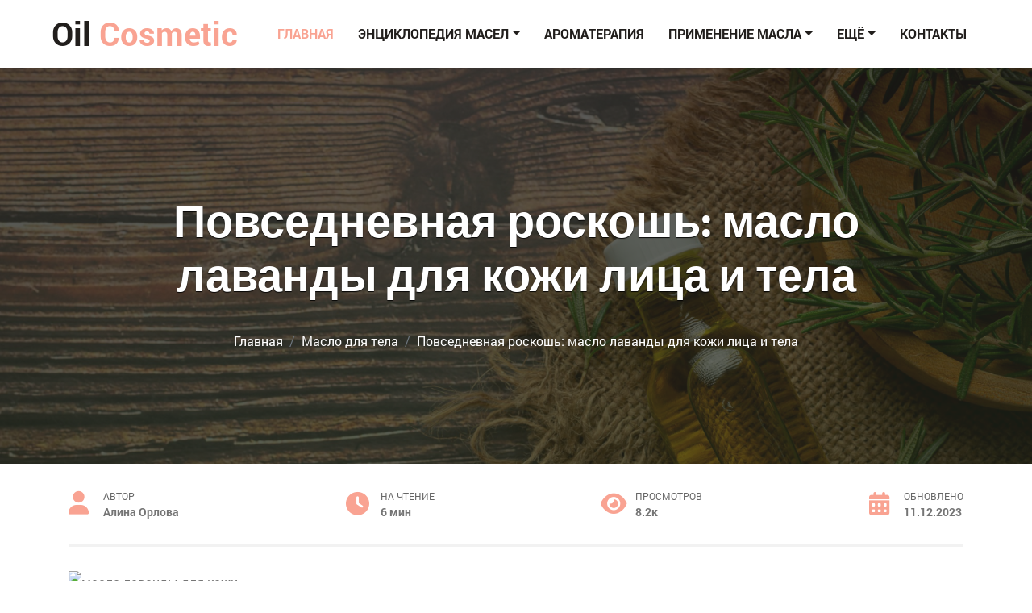

--- FILE ---
content_type: text/html; charset=utf-8
request_url: https://oilcosmetic.ru/category/maslo-dlia-tela/povsednevnaya-roskosh-maslo-lavandy-dlya-kozhi-litsa-i-tela
body_size: 15549
content:
<!DOCTYPE html>
<html lang="en">

<head>
    
    <meta charset="utf-8">
    <meta http-equiv="X-UA-Compatible" content="IE=edge">
    <meta name="viewport" content="width=device-width, initial-scale=1">

    <title>Повседневная роскошь: масло лаванды для кожи лица и тела - Сайт о натуральных маслах</title>
    <meta content="За что же так ценится масло лаванды для кожи лица и тела? Натуральность, универсальность, деликатность, комплексность. Разбираемся подробнее в статье!" name="description">

    <!-- Favicon -->
<link rel="icon" type="image/png" href="/public/images/favicon-96x96.png" sizes="96x96" />
<link rel="icon" type="image/svg+xml" href="/public/images/favicon.svg" />
<link rel="shortcut icon" href="/favicon.ico" />
<link rel="apple-touch-icon" sizes="180x180" href="/public/images/apple-touch-icon.png" />
<meta name="apple-mobile-web-app-title" content="oilcosmetic.ru" />
<link rel="manifest" href="/public/images/site.webmanifest" />

    <!-- <link rel="stylesheet" type="text/css" href="/libs/bootstrap/css/bootstrap.min.css" media="screen"> -->

    <link rel="stylesheet" href="/public/libs/fontawesome6/css/fontawesome.css">
    <link rel="stylesheet" href="/public/libs/fontawesome6/css/brands.css">
    <link rel="stylesheet" href="/public/libs/fontawesome6/css/solid.css">

    <!-- Libraries Stylesheet -->
    <link href="/public/libs/animate/animate.min.css" rel="stylesheet">
    <link href="/public/libs/owlcarousel/assets/owl.carousel.min.css" rel="stylesheet">
    <link href="/public/libs/tempusdominus/css/tempusdominus-bootstrap-4.min.css" rel="stylesheet" />
    
    

    <!-- Custom CSS -->
    <link href="/public/css/style.css" rel="stylesheet">

    <!-- Analytics -->
        
        <!--verification-->
            <meta name="yandex-verification" content="76796e23c7681bf3" />
        <!--verification-->
        
        <!--counter-->
            <!-- Yandex.Metrika counter --> <script type="text/javascript" > (function(m,e,t,r,i,k,a){m[i]=m[i]||function(){(m[i].a=m[i].a||[]).push(arguments)}; m[i].l=1*new Date(); for (var j = 0; j < document.scripts.length; j++) {if (document.scripts[j].src === r) { return; }} k=e.createElement(t),a=e.getElementsByTagName(t)[0],k.async=1,k.src=r,a.parentNode.insertBefore(k,a)}) (window, document, "script", "https://cdn.jsdelivr.net/npm/yandex-metrica-watch/tag.js", "ym"); ym(96037744, "init", { clickmap:true, trackLinks:true, accurateTrackBounce:true }); </script> <noscript><div><img src="https://mc.yandex.ru/watch/96037744" style="position:absolute; left:-9999px;" alt="" /></div></noscript> <!-- /Yandex.Metrika counter -->
        <!--counter-->
        
    </head>

<body>

    <!-- Topbar Start -->
    <!-- <div class="container-fluid bg-light d-none d-lg-block">
        <div class="row py-2 px-lg-5">

            <div class="col-lg-6 text-left mb-2 mb-lg-0">
                <div class="d-inline-flex align-items-center">
                    <small><i class="fa fa-envelope mr-2"></i>info@oilcosmetic.ru</small>
                </div>
            </div>

            <div class="col-lg-6 text-right">
                <div class="d-inline-flex align-items-center">
                    <a class="text-primary px-2" href="">
                        <i class="fab fa-facebook-f"></i>
                    </a>
                    <a class="text-primary px-2" href="">
                        <i class="fab fa-twitter"></i>
                    </a>
                    <a class="text-primary px-2" href="">
                        <i class="fab fa-linkedin-in"></i>
                    </a>
                    <a class="text-primary px-2" href="">
                        <i class="fab fa-instagram"></i>
                    </a>
                    <a class="text-primary pl-2" href="">
                        <i class="fab fa-youtube"></i> 
                    </a> 
                </div>
            </div> 

        </div>
    </div> -->
    <!-- Topbar End -->


    <!-- Navbar Start -->
    <!-- Navbar Start -->
<div class="container-fluid p-0">
    <nav class="navbar navbar-expand-lg bg-white navbar-light py-3 py-lg-0 px-lg-5">
        <a href="/" class="navbar-brand ml-lg-3">
            <div class="navbar-header m-0 text-primary"><span class="text-dark">Oil</span> Cosmetic</div>
        </a>
        <button type="button" class="navbar-toggler" data-toggle="collapse" data-target="#navbarCollapse">
            <span class="navbar-toggler-icon"></span>
        </button>
        <div class="collapse navbar-collapse justify-content-between px-lg-3" id="navbarCollapse">
            <div class="navbar-nav m-auto py-0">
                <a href="/" class="nav-item nav-link active">Главная</a>

                <!-- Auto Menu Start -->
                
                
                

                
                  

                    
                    
                    <div class="nav-item dropdown">
                      <a href="/category/entsiklopediia-masel" class="nav-link dropdown-toggle" data-toggle="dropdown">Энциклопедия масел</a>
                      <div class="dropdown-menu rounded-0 m-0">
                  
                
                  
                      <a href="/category/bazovye-masla" class="dropdown-item">Базовые масла</a>
                  
                
                  
                      <a href="/category/efirnye-masla" class="dropdown-item">Эфирные масла</a>
                  
                
                  
                    
                    
                      </div>
                    </div>
                    <a href="/category/aromaterapiia" class="nav-item nav-link">Ароматерапия</a>
                  
                
                  

                    
                    
                    <div class="nav-item dropdown">
                      <a href="/category/primenenie-masla" class="nav-link dropdown-toggle" data-toggle="dropdown">Применение масла</a>
                      <div class="dropdown-menu rounded-0 m-0">
                  
                
                  
                    
                      <a href="/category/pol-za-masla" class="dropdown-item">Польза масла</a>
                    

                  
                
                  
                    
                      <a href="/category/maslo-dlia-litsa" class="dropdown-item">Масло для лица</a>
                    

                  
                
                  
                    
                      <a href="/category/maslo-dlia-volos" class="dropdown-item">Масло для волос</a>
                    

                  
                
                  
                    
                      <a href="/category/maslo-dlia-tela" class="dropdown-item">Масло для тела</a>
                    

                  
                
                  
                    
                      
                        
                          </div>
                        </div>
                      
                      
                      <div class="nav-item dropdown">
                        <a href="#" class="nav-link dropdown-toggle" data-toggle="dropdown">Ещё</a>
                        <div class="dropdown-menu rounded-0 m-0">
                          <a href="/category/svoistva-masel" class="dropdown-item">Свойства масел</a>
                    

                  
                
                  
                      
                      <a href="/category/maslo-i-kulinariia" class="dropdown-item">Масло и кулинария</a>
                    

                  
                
                  
                      
                      <a href="/category/masla-v-bytu-i-doma" class="dropdown-item">Масла в быту и дома</a>
                    

                  
                
                  
                      
                      <a href="/category/masla-dlia-lecheniia-boleznei" class="dropdown-item">Масла для лечения болезней</a>
                    

                  
                
                  
                      
                      <a href="/category/novosti" class="dropdown-item">Новости</a>
                    

                  
                

                
                  </div>
                </div>
                

                <!-- Auto Menu End -->
                <a href="/contacts" class="nav-item nav-link">Контакты</a>

            </div>
        </div>
    </nav>
</div>
<!-- Navbar End -->
    <!-- Navbar End -->


    

<!-- Header Start -->
<div class="jumbotron jumbotron-fluid bg-jumbotron">
    <div class="container text-center py-5">
        <h1 class="text-white display-4 mb-4 entry-title">Повседневная роскошь: масло лаванды для кожи лица и тела</h1>

        <nav aria-label="breadcrumb" class="d-inline-flex align-items-center text-white">
            <ol class="breadcrumb" itemscope="" itemtype="http://schema.org/BreadcrumbList" style="background-color: transparent;">
                <li class="breadcrumb-item" itemprop="itemListElement" itemscope="" itemtype="http://schema.org/ListItem">
                    <a class="breadcrumb-link" itemprop="item" href="/"><span itemprop="name" class=" text-white">Главная</span></a>
                    <meta itemprop="position" content="0">
                </li>
                <li class="breadcrumb-item" itemprop="itemListElement" itemscope="" itemtype="http://schema.org/ListItem">
                    <a class="breadcrumb-link" itemprop="item" href="/category/maslo-dlia-tela"><span itemprop="name" class=" text-white">Масло для тела</span></a>
                    <meta itemprop="position" content="1">
                </li>
                <li class="breadcrumb-item" itemprop="itemListElement" itemscope="" itemtype="http://schema.org/ListItem" aria-current="page">
                    <span itemprop="name" class=" text-white">Повседневная роскошь: масло лаванды для кожи лица и тела</span>
                    <meta itemprop="position" content="2">
                </li>
            </ol>
        </nav>

    </div>
</div>
<!-- Header End -->

<!-- Post Start -->
<div class="container-fluid">
    <div class="container">

        <main id="main" class="site-main article-card">
            <article class="article-post">

                <div class="entry-meta"> 
                    <span class="entry-author">
                        <span class="entry-label">Автор</span> 
                        <span itemprop="author">Алина Орлова</span>
                    </span> 

                    
                    <span class="entry-time">
                        <span class="entry-label">На чтение</span> 6 мин
                    </span>
                    

                    <span class="entry-views">
                        <span class="entry-label">Просмотров</span> 
                        <span class="js-views-count" data-post_id="53">8.2к</span>
                    </span> 

                    <span class="entry-date">
                        <span class="entry-label">Обновлено</span>
                        <time itemprop="dateModified" datetime="2023-12-11">11.12.2023</time>
                    </span>
                </div>

                

                <div class="entry-content" itemprop="articleBody">
                    
                  
                  <div style="max-width: 650px;" id="attachment_1726" class="wp-caption aligncenter">
                    <img data-flat-attr="yes" alt="масло лаванды для кожи" class="wp-image-1726" width="650" height="433" sizes="(max-width: 650px) 100vw, 650px" src="/wp-content/uploads/2019/07/bigstock-Natural-lavender-and-coconut-b-116686394-900x600.jpg" srcset="/wp-content/uploads/2019/07/bigstock-Natural-lavender-and-coconut-b-116686394-900x600.jpg 900w, /wp-content/uploads/2019/07/bigstock-Natural-lavender-and-coconut-b-116686394-768x512.jpg 768w, /wp-content/uploads/2019/07/bigstock-Natural-lavender-and-coconut-b-116686394-1024x683.jpg 1024w, /wp-content/uploads/2019/07/bigstock-Natural-lavender-and-coconut-b-116686394.jpg 1600w">
                    <div class="wp-caption-text">
                      www.bigstockphoto.com
                    </div>
                  </div>
                  <p>В <span class="syntax_err" title="фармакотерапии">ароматерапии</span> лавандовое масло профессионально используется сравнительно недавно. А вот в косметологии этот ароматный цветок «прописался» тысячелетия назад, еще со времен древнеегипетских цариц зарекомендовав себя первым помощником в сохранении женской красоты и обаяния. Удивительно, но и в наш век новых технологий лавандовое масло – по-прежнему один из самых популярных косметических ингредиентов, благодаря колоссальному полезному воздействию его на кожу. Знаменитые премиум-бренды органической и натуральной <span title="ходовой" class="syntax_err">уходовой</span> косметики, такие как <span class="syntax_noerr">Weleda</span>, L’<span class="syntax_noerr">Occitane</span>, давно обзавелись плантациями в Провансе и других европейских регионах, где выращивают тонны цветов для своих лавандовых линеек. За что же так ценится масло лаванды для кожи лица и тела?</p>
                  <h2>Чем полезно масло лаванды для кожи</h2>
                  <p>Среди всех эфиров лавандовый выделяется универсальностью и деликатным воздействием. Наименее токсичное, его можно (и нужно!) применять для кожи любого возраста и типа. Аллергические реакции или побочные проявления при грамотном использовании – чрезвычайная редкость, противопоказаний очень мало (лавандой даже лечат некоторые кожные болезни – дерматиты, экземы).</p>
                  <p>Уникальный химический состав масла из трех сотен сложных эфиров, терпенов, кислот наделил его полезными и важными для кожи свойствами:</p>
                  <ul>
                    <li>регенерирующим;</li>
                    <li>антисептическим;</li>
                    <li><span title="дискообразным" class="syntax_err">брадикиназным</span> (устраняет зуд, шелушение, раздражение);</li>
                    <li><span title="противосолнечным" class="syntax_err">противоотечным</span>;</li>
                    <li><span class="syntax_err" title="перкутированным">антикуперозным</span>;</li>
                    <li>акклиматизирующим;</li>
                    <li>дезодорирующим;</li>
                    <li><span class="syntax_err" title="противогрибковым">противоожоговым</span>.</li>
                  </ul>
                  <p>В частности, при ожогах (солнечных, термических) масло наносят на поврежденные участки неразбавленным – оно снимает воспаление, охлаждает, обезболивает, препятствует микробному заражению, ускоряет восстановление кожного покрова.</p>
                  <p>Лаванду добавляют в <span class="syntax_err" title="ходовые">уходовые</span> средства, маски, обертывания для:</p>
                  <ul>
                    <li>борьбы с прыщами, акне;</li>
                    <li>устранения воспалений, раздражений на чувствительной коже;</li>
                    <li>заживления <span title="повреждений" class="syntax_err">микроповреждений</span>;</li>
                    <li>омоложения, улучшения тонуса;</li>
                    <li>усиления защитных свойств эпидермиса;</li>
                    <li><span class="syntax_err" title="дезинтоксикации">детоксикации</span>.</li>
                  </ul>
                  <p>Практически на каждую косметологическую проблему масло лаванды оказывает благотворное действие:</p>
                  <ol>
                    <li>Жирную и проблемную кожу – подсушивает, очищает, дезинфицирует, сужает поры, устраняет блеск, препятствует появлению угрей, акне.</li>
                    <li>Сухую, обезвоженную, чувствительную – успокаивает, выравнивает цвет и тонус.</li>
                    <li>Нормальную – освежает, активизирует обновление, питает, тонизирует, выводит токсины.</li>
                    <li>Увядающую – омолаживает, подтягивает, разглаживает эпидермис, наделяет «внутренним сиянием».</li>
                    <li>Дерматиты, экземы, нейродермит – подавляет воспаление, устраняет симптомы, улучшает внешний вид и состояние кожи.</li>
                  </ol>
                  <p>Кроме того, хорошо масло лаванды для кожи ног, рук, в уходе за ногтями, устранении растяжек, рубцов, шрамов, лечении грибка ногтей.</p>
                  <h2>Как применять масло лаванды в уходе за кожей</h2>
                  <p>Добавляя эфир в кремы, тоники, лосьоны, маски, мы тем самым усиливаем их эффективность и расширяем <a href="/sposoby-primeneniya-masel/aromat-zdorovya-i-krasoty-top-poleznyh-svojstv-lavandovogo-masla">спектр полезных свойств масла лаванды</a>. Но есть важный нюанс: терпеновый спирт <span class="syntax_err" title="салолин">линалоол</span>, содержание которого в масле высоко (30-40%), быстро связывает и транспортирует в глубокие слои кожи молекулы сопутствующих веществ. Поэтому-то включение масла в состав комплексной косметической смеси усиливает ее действие, но, в то же время, требует осторожности и четкого понимания, какие именно ингредиенты могут попасть в кровоток. Из этих соображений <span class="syntax_err" title="эфиронос">эфироли</span> не советуют добавлять в готовые промышленные средства, содержащие опасные консерванты, красители и отдушки. А вот в самостоятельно приготовленные дома смеси из натуральных компонентов – пожалуйста.</p>
                  <h3>Для лица</h3>
                  <p>Стандартный <span class="syntax_err" title="удодовый">уходовый</span> крем получается путем смешивания подходящего по типу базового масла с эфирным. Так, на столовую ложку основы (10-15 мл) нужно 5-8 капелек лаванды. А основой послужит:</p>
                  <ul>
                    <li>для сухой кожи – авокадо, кокосовое, <span class="syntax_err" title="батожок">жожоба</span>, масло пшеничных ростков или персиковых косточек;</li>
                    <li>для нормальной – кунжутное, масло виноградных или абрикосовых косточек, кокосовое;</li>
                    <li>для жирной и комбинированной – <span title="батожок" class="syntax_err">жожоба</span>, миндальное, персиковое, черного тмина.</li>
                  </ul>
                  <p>Смесь применяют в качестве дневного/ночного крема, наносят как маску 2-3 раза в неделю. Перед маской кожу хорошо бы распарить: нагреть <span class="syntax_err" title="полулитра">поллитра</span> воды, добавить 1-2 капельки масла, накрыться полотенцем и подержать лицо над испарениями 10 минут. Особенно полезен такой уход жирной, склонной к прыщам коже, а также зрелой, утратившей тонус. Обогащенный лавандой повседневный крем при регулярном применении избавляет от большинства кожных проблем: излишней жирности или сухости, <span class="syntax_err" title="купероза">купероза</span>, дерматитов, признаков увядания, морщин.</p>
                  <blockquote>
                    <p><em><strong>На заметку!</strong> Чистый лавандовый эфир неплохо подсушивает прыщики и воспаления на эпидермисе. Для этого их обрабатывают ватной палочкой, смоченной в эфире. В комбинации с маслом чайного дерева (1:1) результат еще лучше.</em></p>
                  </blockquote>
                  <h4>Маски против прыщей (для жирной и комбинированной кожи)</h4>
                  <ul>
                    <li>Голубая или зеленая глина – 1 ст. л., йогурт (кефир) – 1 ст. л., мед и оливковое масло – по 1 ч. л., лаванда – 2 капли. Глину развести йогуртом, добавить чуть подогретые мед и масло, капнуть <span title="эфиронос" class="syntax_err">эфироль</span>. Тщательно вымешать, наложить на лицо на 15 минут.</li>
                    <li>Косметическая глина (любая) – 1 ст. л., вода – 1-2 ч. л., лимонный сок – 1 ч. л., лаванда – 5 капель. Держать на коже 10-15 минут, старательно ополоснуть и увлажнить кремом.</li>
                    <li>Желток, масла чайного дерева и лаванды – по 2 капли. Взбить желток, ввести <span class="syntax_err" title="эфиронос">эфироли</span>, нанести на кожу. Спустя 10 минут тщательно смыть.</li>
                  </ul>
                  <h4>Аппликации против морщин</h4>
                  <ul>
                    <li>Яичный белок – 1 шт.,</li>
                    <li>мед – 1 ст. л.,</li>
                    <li>йогурт – 50 мл,</li>
                    <li>лаванда – 3 кап.</li>
                  </ul>
                  <p>Белок взбить в пену, мед слегка подогреть, перемешать все компоненты, наложить на очищенную кожу на 20-25 мин. Смыть <span class="syntax_err" title="негорючей">негорячей</span> водой.</p>
                  <ul>
                    <li>Печеное яблоко – 1 шт.,</li>
                    <li>мед и оливковое масло – по 1 ч. л.,</li>
                    <li>лавандовый эфир – 3 кап.</li>
                  </ul>
                  <p><span title="Парировать" class="syntax_err">Пюрировать</span> яблочную мякоть, ввести чуть подогретые мед и масло, <span class="syntax_err" title="эфиронос">эфироль</span>, перемешать. Держать маску на лице полчаса (предварительно очистить кожу), смыть прохладной водой.</p>
                  <h4><span title="Краб" class="syntax_err">Скраб</span> универсальный</h4>
                  <p><span class="syntax_err" title="Полинг">Пилинг</span> с лавандовым маслом полезен всем типам кожи. Для рецепта измельчают рис (лучше бурый, неочищенный) либо кофе <span class="syntax_err" title="бленкером">блендером</span> или кофемолкой. Получившийся порошок разводят молоком или медом до кашеобразной консистенции, вводят 2-3 капли лаванды (на столовую ложку кашицы). Смесью обрабатывают кожу в течение 2 минут, затем на 5-7 минут оставляют, после – смывают.</p>
                  <h4>Компресс для век</h4>
                  <p>Нежную кожу вокруг глаз лавандовое масло подтягивает, разглаживает, убирает отеки, хорошо освежает. В столовой ложке воды (чая) развести 3-4 капли лаванды, смочить ватные диски, наложить на веки на 15 минут. Применять масло лаванды для кожи век можно курсами дважды в день.</p>
                  <p>Добавлением лавандового эфира к подходящему по показаниям цветочному <span class="syntax_err" title="гидропату">гидролату</span> готовятся домашние тоники, <span class="syntax_err" title="спиреи">спреи</span> для лица и тела, лосьоны. Дозировка <span class="syntax_err" title="эфиронос">эфироля</span> – 3-4 капли на каждые 5 мл основы. Например, <span class="syntax_err" title="гидропаты">гидролаты</span> липы, ромашки или василька – отличная база для увлажняющего <span class="syntax_err" title="спея">спрея</span>, готового оказать экспресс-помощь в жаркую сухую погоду, а розовая вода или <span title="гидропат" class="syntax_err">гидролат</span> зеленого чая – для освежающего тоника.</p>
                  <h3>Для тела</h3>
                  <p>Помимо косметического воздействия на кожу, лавандовое масло еще и дезодорирует ее (а также <a href="/masla-v-bytu-i-doma/kak-primenyat-maslo-lavandy-ot-komarov-i-raznyh-nepriyatnyh-nasekomyh">лаванда служит репеллентом</a> — при необходимости отпугнуть докучливых мошек). Поэтому этот <span class="syntax_err" title="эфиронос">эфироль</span> часто добавляют в бальзамы, молочко для тела, <a href="/aromaterapiya/maslo-dlya-massazha-i-massazh-gajd-dlya-novichkov">масло для массажа</a>, принимают лавандовые ванны. Его регенерирующее свойство используют для того, чтобы сделать менее заметными шрамы, растяжки, рубцы. В массажах и обертываниях масло лаванды действует комплексно:</p>
                  <ul>
                    <li>активизирует клеточное обновление;</li>
                    <li>нормализует рН, водный и липидный баланс;</li>
                    <li>уничтожает патогенные микроорганизмы;</li>
                    <li>устраняет воспалительные проявления (раздражение, зуд);</li>
                    <li>стимулирует <span class="syntax_err" title="коров">крово</span>— и <span title="лимфоцитоз" class="syntax_err">лимфоток</span>;</li>
                    <li>выводит токсины, излишки жидкости;</li>
                    <li>тонизирует, увлажняет.</li>
                  </ul>
                  <p>Против растяжек эфир лаванды (6-7 капель) добавляют к половине столовой ложки базы (лучше – маслу арбузных семечек) и смазывают смесью <span class="syntax_err" title="острии">стрии</span>. Лечение длительное и полностью от выраженных растяжек не избавит, но сделает их гораздо менее заметными. Такая же схема – с рубцами, шрамами.</p>
                  <h4>Лавандовая соль для ванн</h4>
                  <p>Треть стакана морской соли пропитать 5-8 каплями <span class="syntax_err" title="эфиронос">эфироля</span>, растворить в ванной. Время процедуры – 5-15 минут, периодичность – дважды в неделю.</p>
                  <h4>Массажная <span title="ароматность" class="syntax_err">аромасмесь</span></h4>
                  <p>На 1-2 ст. л. масла виноградных косточек – 5-10 капель лаванды. В качестве базы подойдут также оливковое, персиковое, абрикосовое масла.</p>
                  <h4>Домашний дезодорант</h4>
                  <ul>
                    <li>50 мл спирта,</li>
                    <li>15 кап. лаванды.</li>
                  </ul>
                  <p>Смачивать ватный диск и протирать участки потоотделения.</p>
                  <h3>Для рук и ногтей</h3>
                  <p>Кожа рук страдает не только от ежедневного мытья посуды, приготовления еды, уборки, но и от сухого пыльного воздуха в офисе, солнечных лучей и ветра на улице… Лаванда помогает эпидермису восстановиться, предупредит появление морщин, ускорит заживление <span class="syntax_err" title="саночек">раночек</span>, трещин, заусениц, придаст шелковистость и тонус.</p>
                  <p><span class="syntax_err" title="Аргоновое">Аргановое</span>, миндальное, облепиховое, <span title="батожок" class="syntax_err">жожоба</span> – лучшие транспортные масла для рук. Обогатив столовую ложку такого масла 5-7 каплями лаванды, смазав руки и надев на ночь рукавички, получаем роскошную кожу, источающую тонкий цветочный аромат.</p>
                  <p>Для ногтевой пластины и кутикулы лавандовое масло – подлинный бальзам. Если 1-2 раза в неделю смазывать ногти неразбавленным <span class="syntax_err" title="стиролем">эфиролем</span>, он окажет неоценимую помощь:</p>
                  <ul>
                    <li>убережет от грибкового заболевания;</li>
                    <li>стимулирует рост;</li>
                    <li>предотвратит ломкость, расслоение;</li>
                    <li>придаст блеск;</li>
                    <li>выровняет цвет;</li>
                    <li>размягчит и восстановит кутикулу.</li>
                  </ul>
                  <p>Отлично действует <a href="/aromaterapiya/efirnoe-maslo-lavandy-varianty-ispolzovaniya-v-aromaterapii-doma">эфирное масло лаванды</a> для кожи путем добавления в ванночки перед маникюром (1-2 капли на 2 ложки молока).</p>
                  <h4>Увлажняющий крем для сухой кожи рук</h4>
                  <ul>
                    <li>масла <span title="батожок" class="syntax_err">жожоба</span> и пшеничных ростков – по 1 ст. л.,</li>
                    <li>сок алоэ – 1 ч. л.,</li>
                    <li>мед – 0,5 ч. л.,</li>
                    <li>эфиры лаванды и эвкалипта – по 2 кап.,</li>
                    <li><span class="syntax_err" title="эфиронос">эфироль</span> мяты – 1 кап.</li>
                  </ul>
                  <p>Перед использованием смесь должна настояться в холодильнике сутки. Затем ее применяют как ежедневный крем или маску на ночь (под перчатки).</p>
                  <h4>Массажная <span class="syntax_err" title="ароматность">аромасмесь</span> для рук и ногтей</h4>
                  <ul>
                    <li>лаванда – 4 кап.,</li>
                    <li>лимон и сандал – по 2 кап.,</li>
                    <li>масло-основа – 2 ст. л. (персиковое, <span class="syntax_err" title="батожок">жожоба</span> или др.).</li>
                  </ul>
                  <p>Готовую, чуть подогретую композицию втирают в кожу и ногти плавными движениями до полного впитывания. Массаж (или самомассаж) проводят 1-2 раза в неделю.</p>
                  <h3>От ожогов</h3>
                  <p>Бытовые ожоги случаются довольно часто – кипящая вода, пар или горячая дверца духовки оставляют на коже красные пятна, а впоследствии – шрамы или рубцы. Если под рукой имеется флакончик лавандового эфира, то происшествие обойдется меньшими последствиями. Пораженную кожу нужно сразу же смазать чистым маслом лаванды и продолжать наносить эфир на ожог по нескольку раз в день до полного заживления. Легкие ожоги (1 и 2 степени) лавандовая терапия излечивает быстро и бесследно.</p>
                  <blockquote>
                    <p><em><strong>Это интересно!</strong> Считается, что <span class="syntax_err" title="противогрибковую">противоожоговую</span> активность масла лаванды первым открыл французский химик <span class="syntax_err" title="Рейне">Рене</span> <span title="Фотокассете" class="syntax_err">Гаттефоссе</span>, когда получил в лаборатории ожог, случайно окунул пострадавшую руку в емкость с лавандовым эфиром и волшебным образом излечился. Но на самом деле доктор <span title="Фотокассете" class="syntax_err">Гаттефоссе</span> изучал лаванду и эфирные масла всю свою жизнь и имел о них очень хорошее представление, тем более что регенерационные свойства препаратов лаванды использовались народной медициной с незапамятных времен. Поэтому, когда химик пострадал от пожара в лаборатории и ожоги не поддались традиционному лечению в клинике, он на свой страх и риск применил против них лавандовое масло. Это был первый задокументированный официальной медициной случай терапии ожогов маслом лаванды (как уже понятно, успешный – все повреждения кожи зажили, не оставив следов).</em></p>
                  </blockquote>
                  <p>Эффективно масло лаванды для кожи при любых типах ожогов – термических, солнечных, химических (кроме полученных от контакта с чистыми эфирными маслами – тут лучше взять масло эвкалипта).</p>
                  <h4><span class="syntax_err" title="Ароматностей">Аромаспрей</span> для обгоревшей на солнце кожи</h4>
                  <p>На полстакана воды (бутилированной или дистиллированной) – 2 ст. л. сока алоэ, по 10 капель эфиров лаванды и мяты. Смесь перелить в емкость с пульверизатором и распылять на пострадавшую кожу (каждый раз энергично встряхивать). Средство снимает зуд, увлажняет эпидермис, ускоряет его восстановление.</p>
                  <blockquote>
                    <p><em><strong>Интересно!</strong> <a href="/masla-dlya-tela/kokosovoe-maslo-dlya-zagara-luchshie-retsepty-i-vazhnye-sovety">Кокосовое масло для загара: лучшие рецепты и важные советы</a></em></p>
                  </blockquote>
                  <p>Как видно, <a href="/sposoby-primeneniya-masel/unikalnoe-maslo-lavandy-21-primenenie-dlya-vsej-semi">традиции применения масла лаванды</a> в уходе за кожей имеют под собой весьма прочные основания. Оно действительно помогает сохранить молодость, здоровье и роскошь кожи лица, рук и тела. Однако косметическое применение эфира – это всегда еще и сеанс <span class="syntax_err" title="фармакотерапии">ароматерапии</span>, ведь, испаряясь, молекулы масла попадают в органы дыхания и кровь. Поэтому <span class="syntax_err" title="гипотонии">гипотоники</span>, беременные, люди с тяжелыми хроническими патологиями, кожными заболеваниями должны соблюдать осторожность и проконсультироваться со специалистом перед использованием лавандового эфира.</p>
                  <blockquote>
                    <p><em><strong>Интересно!</strong> <a href="/masla-dlya-volos/maski-s-maslom-lavandy-15-sverhpoleznyh-retseptov-dlya-volos">Маски с маслом лаванды: 15 сверхполезных рецептов для волос</a></em></p>
                    <p><em><strong>Интересно!</strong> <a href="/lechenie-boleznej-s-ispolzovaniem-masel/efirnaya-aptechka-8-efirnyh-masel-kotorye-stoit-vklyuchit-v-domashnij-chemodanchik-skoroj-pomoshhi">Эфирная аптечка: 8 эфирных масел, которые стоит включить в домашний чемоданчик скорой помощи!</a></em></p>
                  </blockquote>
                
                </div>

            </article>

                        

            <!--noindex-->
            <div class="author-box">

                <div class="author-info">
                    <div class="author-box__ava"> 
                        <img alt="" src="https://secure.gravatar.com/avatar/529df12358174a210e22398a664f8e08?s=70&amp;d=mm&amp;r=g" srcset="https://secure.gravatar.com/avatar/529df12358174a210e22398a664f8e08?s=140&amp;d=mm&amp;r=g 2x" class="avatar avatar-70 photo" height="70" width="70" loading="lazy"> 
                    </div>
                    <div class="author-box__body">
                        <div class="author-box__author"> Алина Орлова </div>
                        <div class="author-box__description">
                            <!--noindex-->
                            <p>Люблю путешествовать, автостоп, дороги. А после — закутаться в теплый плед, взять горячий какао и рассказать вам о поездках, поделиться историями и дать полезные советы.</p>
                            <!--/noindex-->
                        </div>
                    </div>
                </div>

                <div class="author-box__rating">
                    <div class="author-box__rating-title">Оцените автора</div>
                    <div class="wp-star-rating js-star-rating star-rating--score-4" data-post-id="53" data-rating-count="212" data-rating-sum="902" data-rating-value="4.25">
                        <span class="star-rating-item js-star-rating-item" data-score="1">
                            <svg aria-hidden="true" role="img" xmlns="http://www.w3.org/2000/svg" viewBox="0 0 576 512" class="i-ico">
                                <path fill="currentColor" d="M259.3 17.8L194 150.2 47.9 171.5c-26.2 3.8-36.7 36.1-17.7 54.6l105.7 103-25 145.5c-4.5 26.3 23.2 46 46.4 33.7L288 439.6l130.7 68.7c23.2 12.2 50.9-7.4 46.4-33.7l-25-145.5 105.7-103c19-18.5 8.5-50.8-17.7-54.6L382 150.2 316.7 17.8c-11.7-23.6-45.6-23.9-57.4 0z" class="ico-star"></path>
                            </svg>
                        </span>
                        <span class="star-rating-item js-star-rating-item" data-score="2">
                            <svg aria-hidden="true" role="img" xmlns="http://www.w3.org/2000/svg" viewBox="0 0 576 512" class="i-ico">
                                <path fill="currentColor" d="M259.3 17.8L194 150.2 47.9 171.5c-26.2 3.8-36.7 36.1-17.7 54.6l105.7 103-25 145.5c-4.5 26.3 23.2 46 46.4 33.7L288 439.6l130.7 68.7c23.2 12.2 50.9-7.4 46.4-33.7l-25-145.5 105.7-103c19-18.5 8.5-50.8-17.7-54.6L382 150.2 316.7 17.8c-11.7-23.6-45.6-23.9-57.4 0z" class="ico-star"></path>
                            </svg>
                        </span>
                        <span class="star-rating-item js-star-rating-item" data-score="3">
                            <svg aria-hidden="true" role="img" xmlns="http://www.w3.org/2000/svg" viewBox="0 0 576 512" class="i-ico">
                                <path fill="currentColor" d="M259.3 17.8L194 150.2 47.9 171.5c-26.2 3.8-36.7 36.1-17.7 54.6l105.7 103-25 145.5c-4.5 26.3 23.2 46 46.4 33.7L288 439.6l130.7 68.7c23.2 12.2 50.9-7.4 46.4-33.7l-25-145.5 105.7-103c19-18.5 8.5-50.8-17.7-54.6L382 150.2 316.7 17.8c-11.7-23.6-45.6-23.9-57.4 0z" class="ico-star"></path>
                            </svg>
                        </span>
                        <span class="star-rating-item js-star-rating-item" data-score="4">
                            <svg aria-hidden="true" role="img" xmlns="http://www.w3.org/2000/svg" viewBox="0 0 576 512" class="i-ico">
                                <path fill="currentColor" d="M259.3 17.8L194 150.2 47.9 171.5c-26.2 3.8-36.7 36.1-17.7 54.6l105.7 103-25 145.5c-4.5 26.3 23.2 46 46.4 33.7L288 439.6l130.7 68.7c23.2 12.2 50.9-7.4 46.4-33.7l-25-145.5 105.7-103c19-18.5 8.5-50.8-17.7-54.6L382 150.2 316.7 17.8c-11.7-23.6-45.6-23.9-57.4 0z" class="ico-star"></path>
                            </svg>
                        </span>
                        <span class="star-rating-item js-star-rating-item" data-score="5">
                            <svg aria-hidden="true" role="img" xmlns="http://www.w3.org/2000/svg" viewBox="0 0 576 512" class="i-ico">
                                <path fill="currentColor" d="M259.3 17.8L194 150.2 47.9 171.5c-26.2 3.8-36.7 36.1-17.7 54.6l105.7 103-25 145.5c-4.5 26.3 23.2 46 46.4 33.7L288 439.6l130.7 68.7c23.2 12.2 50.9-7.4 46.4-33.7l-25-145.5 105.7-103c19-18.5 8.5-50.8-17.7-54.6L382 150.2 316.7 17.8c-11.7-23.6-45.6-23.9-57.4 0z" class="ico-star"></path>
                            </svg>
                        </span>
                    </div>
                </div>

            </div>
            <!--/noindex-->

<!--             <meta itemprop="image" content="https://reboot2.wpshop.tech/wp-content/uploads/2019/05/mountains-2.jpg">
            <meta itemprop="headline" content="SEO-оптимизация, микроразметка, валидация">
            <meta itemprop="articleSection" content="">
            <meta itemscope="" itemprop="mainEntityOfPage" itemtype="https://schema.org/WebPage" itemid="https://reboot2.wpshop.tech/source/" content="SEO-оптимизация, микроразметка, валидация">
            <div itemprop="publisher" itemscope="" itemtype="https://schema.org/Organization" style="display: none;">
                <div itemprop="logo" itemscope="" itemtype="https://schema.org/ImageObject"><img itemprop="url image" src="https://reboot2.wpshop.tech/wp-content/uploads/2019/05/logotype-woman.png" alt="Тема Reboot"></div>
                <meta itemprop="name" content="Тема Reboot">
                <meta itemprop="telephone" content="Тема Reboot">
                <meta itemprop="address" content="https://reboot2.wpshop.tech">
            </div> -->

        </main>

    </div>
</div>

<div class="container-fluid">
    <div class="container">
        <div class="row justify-content-center text-center">
            <div class="col-lg-6">
                <h2 class="mb-5">Похожие статьи</h2>
            </div>
        </div>
        <div class="row">

            
            <div class="col-lg-3 col-md-6">
                <div class="post-card post-card--related team position-relative overflow-hidden mb-5">
                    <div class="post-card__thumbnail">
                        <a href="/category/maslo-dlia-tela/kak-pravilno-i-efektivno-ispolzovat-maslo-apelsina-dlya-obertyvaniya">
                            <img width="335" height="220" src="/public/img/default_image.jpg" class="attachment-reboot_small size-reboot_small wp-post-image" alt="" loading="lazy">
                        </a>
                    </div>
                    <div class="position-relative text-center">
                        <div class="post-card__title bg-primary text-white team-text">
                            <a href="/categorymaslo-dlia-tela/kak-pravilno-i-efektivno-ispolzovat-maslo-apelsina-dlya-obertyvaniya">Как правильно и эфективно использовать масло апельсина для обертывания</a>
                        </div>
                        <div class="post-card__description bg-dark text-center team-social">В борьбе за красотой женщины используют различные средства по уходу. Особенно популярным стало масло апельсина для обертывания. Что же в нем особенного?</div>
                    </div>
                </div>
            </div>
            
            <div class="col-lg-3 col-md-6">
                <div class="post-card post-card--related team position-relative overflow-hidden mb-5">
                    <div class="post-card__thumbnail">
                        <a href="/category/maslo-dlia-tela/maslo-rozy-korolevskii-ukhod-dlia-tela">
                            <img width="335" height="220" src="/upload/2023/12/13/r77Yjm4iKouXrgqh.jpg" class="attachment-reboot_small size-reboot_small wp-post-image" alt="" loading="lazy">
                        </a>
                    </div>
                    <div class="position-relative text-center">
                        <div class="post-card__title bg-primary text-white team-text">
                            <a href="/categorymaslo-dlia-tela/maslo-rozy-korolevskii-ukhod-dlia-tela">Масло розы: королевский уход для тела</a>
                        </div>
                        <div class="post-card__description bg-dark text-center team-social">Лидерство масла розы в полезном воздействии на кожу не может оспорить никакой другой эфир. Рассказываем, как использовать, приводим примеры домашних рецептов.</div>
                    </div>
                </div>
            </div>
            
            <div class="col-lg-3 col-md-6">
                <div class="post-card post-card--related team position-relative overflow-hidden mb-5">
                    <div class="post-card__thumbnail">
                        <a href="/category/maslo-dlia-tela/maslo-lavandy-dlya-krasoty-i-zdorovya-nog">
                            <img width="335" height="220" src="/public/img/default_image.jpg" class="attachment-reboot_small size-reboot_small wp-post-image" alt="" loading="lazy">
                        </a>
                    </div>
                    <div class="position-relative text-center">
                        <div class="post-card__title bg-primary text-white team-text">
                            <a href="/categorymaslo-dlia-tela/maslo-lavandy-dlya-krasoty-i-zdorovya-nog">Масло лаванды для красоты и здоровья ног</a>
                        </div>
                        <div class="post-card__description bg-dark text-center team-social">Масло лаванды в таких процедурах для ног, как ванночки, массаж, компрессы, растирания, снимет усталость, избавит от натоптышей и грибка и многое другое!</div>
                    </div>
                </div>
            </div>
            
            <div class="col-lg-3 col-md-6">
                <div class="post-card post-card--related team position-relative overflow-hidden mb-5">
                    <div class="post-card__thumbnail">
                        <a href="/category/maslo-dlia-tela/maslo-chajnogo-dereva-dlya-kozhi-ili-kogda-organizm-trebuet-ekstrennoj-pomoshhi">
                            <img width="335" height="220" src="/public/img/default_image.jpg" class="attachment-reboot_small size-reboot_small wp-post-image" alt="" loading="lazy">
                        </a>
                    </div>
                    <div class="position-relative text-center">
                        <div class="post-card__title bg-primary text-white team-text">
                            <a href="/categorymaslo-dlia-tela/maslo-chajnogo-dereva-dlya-kozhi-ili-kogda-organizm-trebuet-ekstrennoj-pomoshhi">Масло чайного дерева для кожи, или Когда организм требует экстренной помощи</a>
                        </div>
                        <div class="post-card__description bg-dark text-center team-social">Масло чайного дерева включают в состав средств для кожи очень часто. Почему эфирное масло так популярно? Как его применять для ухода за телом?</div>
                    </div>
                </div>
            </div>
            
            <div class="col-lg-3 col-md-6">
                <div class="post-card post-card--related team position-relative overflow-hidden mb-5">
                    <div class="post-card__thumbnail">
                        <a href="/category/maslo-dlia-tela/povsednevnaya-roskosh-maslo-lavandy-dlya-kozhi-litsa-i-tela">
                            <img width="335" height="220" src="/public/img/default_image.jpg" class="attachment-reboot_small size-reboot_small wp-post-image" alt="" loading="lazy">
                        </a>
                    </div>
                    <div class="position-relative text-center">
                        <div class="post-card__title bg-primary text-white team-text">
                            <a href="/categorymaslo-dlia-tela/povsednevnaya-roskosh-maslo-lavandy-dlya-kozhi-litsa-i-tela">Повседневная роскошь: масло лаванды для кожи лица и тела</a>
                        </div>
                        <div class="post-card__description bg-dark text-center team-social">За что же так ценится масло лаванды для кожи лица и тела? Натуральность, универсальность, деликатность, комплексность. Разбираемся подробнее в статье!</div>
                    </div>
                </div>
            </div>
            
            <div class="col-lg-3 col-md-6">
                <div class="post-card post-card--related team position-relative overflow-hidden mb-5">
                    <div class="post-card__thumbnail">
                        <a href="/category/maslo-dlia-tela/gel-dlya-dusha-s-maslom-lavandy-i-drugie-sredstva-v-chem-polza-efira">
                            <img width="335" height="220" src="/public/img/default_image.jpg" class="attachment-reboot_small size-reboot_small wp-post-image" alt="" loading="lazy">
                        </a>
                    </div>
                    <div class="position-relative text-center">
                        <div class="post-card__title bg-primary text-white team-text">
                            <a href="/categorymaslo-dlia-tela/gel-dlya-dusha-s-maslom-lavandy-i-drugie-sredstva-v-chem-polza-efira">Гель для душа с маслом лаванды и другие средства. В чем польза?</a>
                        </div>
                        <div class="post-card__description bg-dark text-center team-social">Что заставляет нас купить гель для душа с маслом лаванды? Или другое средство по уходу с лавандовым маслом? В чем польза этого эфира?</div>
                    </div>
                </div>
            </div>
            
            <div class="col-lg-3 col-md-6">
                <div class="post-card post-card--related team position-relative overflow-hidden mb-5">
                    <div class="post-card__thumbnail">
                        <a href="/category/maslo-dlia-tela/kokosovoe-maslo-dlya-zagara-luchshie-retsepty-i-vazhnye-sovety">
                            <img width="335" height="220" src="/public/img/default_image.jpg" class="attachment-reboot_small size-reboot_small wp-post-image" alt="" loading="lazy">
                        </a>
                    </div>
                    <div class="position-relative text-center">
                        <div class="post-card__title bg-primary text-white team-text">
                            <a href="/categorymaslo-dlia-tela/kokosovoe-maslo-dlya-zagara-luchshie-retsepty-i-vazhnye-sovety">Кокосовое масло для загара: лучшие рецепты и важные советы</a>
                        </div>
                        <div class="post-card__description bg-dark text-center team-social">Натуральное кокосовое масло для загара лучше, чем специальные косметические средства, однако есть нюансы по нанесению и использованию, которые нужно учесть.</div>
                    </div>
                </div>
            </div>
            
            <div class="col-lg-3 col-md-6">
                <div class="post-card post-card--related team position-relative overflow-hidden mb-5">
                    <div class="post-card__thumbnail">
                        <a href="/category/maslo-dlia-tela/maslo-chajnogo-dereva-bystro-izbavlyaemsya-ot-borodavok-i-papillom">
                            <img width="335" height="220" src="/public/img/default_image.jpg" class="attachment-reboot_small size-reboot_small wp-post-image" alt="" loading="lazy">
                        </a>
                    </div>
                    <div class="position-relative text-center">
                        <div class="post-card__title bg-primary text-white team-text">
                            <a href="/categorymaslo-dlia-tela/maslo-chajnogo-dereva-bystro-izbavlyaemsya-ot-borodavok-i-papillom">Масло чайного дерева - быстро избавляемся от бородавок и папиллом</a>
                        </div>
                        <div class="post-card__description bg-dark text-center team-social">Использовать масло чайного дерева от бородавок – верный способ быстро и легко избавиться от них (особенно недавно появившихся) навсегда.</div>
                    </div>
                </div>
            </div>
            

        </div>
    </div>
</div>
<!-- Post End -->




    <!-- Footer Start -->
    <div class="footer container-fluid position-relative bg-dark py-5" style="margin-top: 90px;">
        <div class="container pt-5">
            <div class="row">

                <div class="col-lg-6 pr-lg-5 mb-5">
                    <a href="/" class="navbar-brand">
                        <div class="navbar-header m-0 text-white"><span class="text-primary">Oil</span> Cosmetic</div>
                    </a>
                    <p>Сайт о натуральных маслах.</p>
                    <p><i class="fa fa-envelope mr-2"></i>info@oilcosmetic.ru</p>

                    <div class="d-flex justify-content-start mt-4">
                        <!-- <a class="btn btn-lg btn-primary btn-lg-square mr-2" href="#"><i class="fab fa-twitter"></i></a>
                        <a class="btn btn-lg btn-primary btn-lg-square mr-2" href="#"><i class="fab fa-facebook-f"></i></a>
                        <a class="btn btn-lg btn-primary btn-lg-square mr-2" href="#"><i class="fab fa-linkedin-in"></i></a>
                        <a class="btn btn-lg btn-primary btn-lg-square" href="#"><i class="fab fa-instagram"></i></a> -->
                    </div>
                </div>

                <div class="col-lg-6 pl-lg-5">
                    <div class="row">

                        <div class="col-sm-6 mb-5">
                            <h5 class="text-white text-uppercase mb-4">Основное</h5>
                            <div class="d-flex flex-column justify-content-start">
                                <a class="text-white-50 mb-2" href="/"><i class="fa fa-angle-right mr-2"></i>Главная</a>
                                <a class="text-white-50 mb-2" href="/about"><i class="fa fa-angle-right mr-2"></i>О нас</a>
                                <a class="text-white-50 mb-2" href="/contacts"><i class="fa fa-angle-right mr-2"></i>Контакты</a>
                                <a class="text-white-50 mb-2" href="/user-agreement"><i class="fa fa-angle-right mr-2"></i>Пользовательское соглашение</a>
                                <a class="text-white-50" href="/privacy-policy"><i class="fa fa-angle-right mr-2"></i>Политика конфиденциальности</a>
                            </div>
                        </div>

                        <div class="col-sm-6 mb-5">
                            <h5 class="text-white text-uppercase mb-4">Популярное</h5>
                            <div class="d-flex flex-column justify-content-start">
                            
                                <a class="text-white-50 mb-2" href="/category/svoistva-masel"><i class="fa fa-angle-right mr-2"></i>Свойства масел</a>
                            
                                <a class="text-white-50 mb-2" href="/category/pol-za-masla"><i class="fa fa-angle-right mr-2"></i>Польза масла</a>
                            
                                <a class="text-white-50 mb-2" href="/category/maslo-dlia-volos"><i class="fa fa-angle-right mr-2"></i>Масло для волос</a>
                            
                                <a class="text-white-50 mb-2" href="/category/masla-dlia-lecheniia-boleznei"><i class="fa fa-angle-right mr-2"></i>Масла для лечения болезней</a>
                            
                                <a class="text-white-50" href="/category/masla-v-bytu-i-doma"><i class="fa fa-angle-right mr-2"></i>Масла в быту и дома</a>
                            
                            </div>
                        </div>

                    </div>
                </div>

            </div>
        </div>
    </div>
    <div class="container-fluid bg-dark text-light border-top py-4" style="border-color: rgba(256, 256, 256, .15) !important;">
        <div class="container">
            <div class="row">

                <div class="col-md-6 text-center text-md-left mb-3 mb-md-0">
                    <p class="m-0 text-white">&copy; <a href="https://oilcosmetic.ru">oilcosmetic</a>. Все права защищены.</p>
                </div>
                <div class="col-md-6 text-center text-md-right">
                    <p class="m-0 text-white">Сайт о натуральных <a href="https://oilcosmetic.ru">маслах</a></p>
                </div>
                
            </div>
        </div>
    </div>
    <!-- Footer End -->



    <!-- Back to Top -->
    <a href="#" class="btn btn-lg btn-primary back-to-top"><i class="fa fa-angle-double-up"></i></a>

    <!-- JavaScript Libraries -->
    <script src="/public/libs/jquery/dist/jquery.min.js"></script>
    <script src="/public/libs/bootstrap/js/bootstrap.bundle.min.js"></script>

    <<script src="/public/libs/easing/easing.min.js"></script>
    <script src="/public/libs/waypoints/waypoints.min.js"></script>
    <script src="/public/libs/counterup/counterup.min.js"></script>
    <script src="/public/libs/owlcarousel/owl.carousel.min.js"></script>
    <script src="/public/libs/tempusdominus/js/moment.min.js"></script>
    <script src="/public/libs/tempusdominus/js/moment-timezone.min.js"></script>
    <script src="/public/libs/tempusdominus/js/tempusdominus-bootstrap-4.min.js"></script>

    
    

    <!-- Template Javascript -->
    <script src="/public/js/main.js"></script>    

</body>

</html>





--- FILE ---
content_type: text/javascript
request_url: https://oilcosmetic.ru/public/js/main.js
body_size: 2569
content:
(function ($) {
    "use strict";
    
    // Dropdown on mouse hover
    $(document).ready(function () {
        function toggleNavbarMethod() {
            if ($(window).width() > 992) {
                $('.navbar .dropdown').on('mouseover', function () {
                    $('.dropdown-toggle', this).trigger('click');
                }).on('mouseout', function () {
                    $('.dropdown-toggle', this).trigger('click').blur();
                });
            } else {
                $('.navbar .dropdown').off('mouseover').off('mouseout');
            }
        }
        toggleNavbarMethod();
        $(window).resize(toggleNavbarMethod);
    });
    
    
    // Back to top button
    $(window).scroll(function () {
        if ($(this).scrollTop() > 100) {
            $('.back-to-top').fadeIn('slow');
        } else {
            $('.back-to-top').fadeOut('slow');
        }
    });
    $('.back-to-top').click(function () {
        $('html, body').animate({scrollTop: 0}, 1500, 'easeInOutExpo');
        return false;
    });


    // Facts counter
    $('[data-toggle="counter-up"]').counterUp({
        delay: 10,
        time: 2000
    });


    // Date and time picker
    $('#date').datetimepicker({
        format: 'L'
    });
    $('#time').datetimepicker({
        format: 'LT'
    });


    // Service carousel
    $(".service-carousel").owlCarousel({
        autoplay: true,
        smartSpeed: 1500,
        loop: true,
        dots: false,
        nav : false,
        responsive: {
            0:{
                items:1
            },
            576:{
                items:2
            },
            768:{
                items:3
            },
            992:{
                items:4
            },
            1200:{
                items:5
            }
        }
    });


    // Pricing carousel
    $(".pricing-carousel").owlCarousel({
        autoplay: true,
        smartSpeed: 1500,
        margin: 30,
        loop: true,
        dots: false,
        nav : false,
        responsive: {
            0:{
                items:1
            },
            576:{
                items:1
            },
            768:{
                items:2
            }
        }
    });


    // Testimonials carousel
    $(".testimonial-carousel").owlCarousel({
        autoplay: true,
        smartSpeed: 1500,
        margin: 30,
        dots: true,
        loop: true,
        items: 1
    });
    
})(jQuery);

